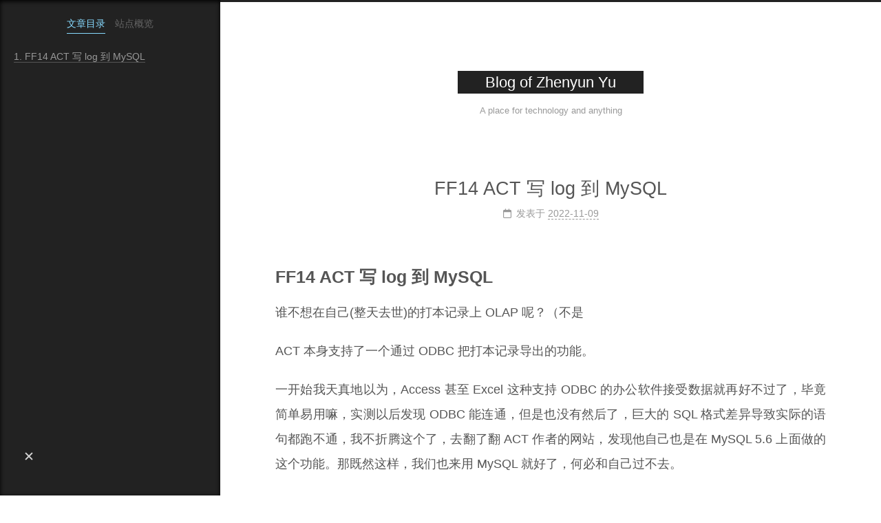

--- FILE ---
content_type: text/html
request_url: https://blog.yuzhenyun.me/ff14-act-mysql/
body_size: 5549
content:
<!DOCTYPE html>
<html lang="zh-CN">
<head>
  <meta charset="UTF-8">
<meta name="viewport" content="width=device-width">
<meta name="theme-color" content="#222"><meta name="generator" content="Hexo 6.3.0">

  <link rel="apple-touch-icon" sizes="180x180" href="/images/apple-touch-icon-next.png">
  <link rel="icon" type="image/png" sizes="32x32" href="/images/favicon-32x32-next.png">
  <link rel="icon" type="image/png" sizes="16x16" href="/images/favicon-16x16-next.png">
  <link rel="mask-icon" href="/images/logo.svg" color="#222">

<link rel="stylesheet" href="/css/main.css">



<link rel="stylesheet" href="https://cdnjs.cloudflare.com/ajax/libs/font-awesome/6.2.0/css/all.min.css" integrity="sha256-AbA177XfpSnFEvgpYu1jMygiLabzPCJCRIBtR5jGc0k=" crossorigin="anonymous">
  <link rel="stylesheet" href="https://cdnjs.cloudflare.com/ajax/libs/animate.css/3.1.1/animate.min.css" integrity="sha256-PR7ttpcvz8qrF57fur/yAx1qXMFJeJFiA6pSzWi0OIE=" crossorigin="anonymous">

<script class="next-config" data-name="main" type="application/json">{"hostname":"blog.yuzhenyun.me","root":"/","images":"/images","scheme":"Muse","darkmode":false,"version":"8.13.2","exturl":false,"sidebar":{"position":"left","display":"post","padding":18,"offset":12},"copycode":{"enable":false,"style":null},"bookmark":{"enable":false,"color":"#222","save":"auto"},"mediumzoom":false,"lazyload":false,"pangu":false,"comments":{"style":"tabs","active":null,"storage":true,"lazyload":false,"nav":null},"stickytabs":false,"motion":{"enable":true,"async":false,"transition":{"post_block":"fadeIn","post_header":"fadeInDown","post_body":"fadeInDown","coll_header":"fadeInLeft","sidebar":"fadeInUp"}},"prism":false,"i18n":{"placeholder":"搜索...","empty":"没有找到任何搜索结果：${query}","hits_time":"找到 ${hits} 个搜索结果（用时 ${time} 毫秒）","hits":"找到 ${hits} 个搜索结果"}}</script><script src="/js/config.js"></script>

    <meta name="description" content="FF14 ACT 写 log 到 MySQL谁不想在自己(整天去世)的打本记录上 OLAP 呢？（不是">
<meta property="og:type" content="article">
<meta property="og:title" content="FF14 ACT 写 log 到 MySQL">
<meta property="og:url" content="http://blog.yuzhenyun.me/ff14-act-mysql/index.html">
<meta property="og:site_name" content="Blog of Zhenyun Yu">
<meta property="og:description" content="FF14 ACT 写 log 到 MySQL谁不想在自己(整天去世)的打本记录上 OLAP 呢？（不是">
<meta property="og:locale" content="zh_CN">
<meta property="og:image" content="http://blog.yuzhenyun.me/ff14-act-mysql/act-settings.png">
<meta property="article:published_time" content="2022-11-09T13:00:00.000Z">
<meta property="article:modified_time" content="2022-11-09T13:29:01.380Z">
<meta property="article:author" content="Zhenyun Yu">
<meta property="article:tag" content="FF14">
<meta name="twitter:card" content="summary">
<meta name="twitter:image" content="http://blog.yuzhenyun.me/ff14-act-mysql/act-settings.png">


<link rel="canonical" href="http://blog.yuzhenyun.me/ff14-act-mysql/">



<script class="next-config" data-name="page" type="application/json">{"sidebar":"","isHome":false,"isPost":true,"lang":"zh-CN","comments":true,"permalink":"http://blog.yuzhenyun.me/ff14-act-mysql/","path":"ff14-act-mysql/","title":"FF14 ACT 写 log 到 MySQL"}</script>

<script class="next-config" data-name="calendar" type="application/json">""</script>
<title>FF14 ACT 写 log 到 MySQL | Blog of Zhenyun Yu</title>
  






  <noscript>
    <link rel="stylesheet" href="/css/noscript.css">
  </noscript>
</head>

<body itemscope itemtype="http://schema.org/WebPage" class="use-motion">
  <div class="headband"></div>

  <main class="main">
    <header class="header" itemscope itemtype="http://schema.org/WPHeader">
      <div class="header-inner"><div class="site-brand-container">
  <div class="site-nav-toggle">
    <div class="toggle" aria-label="切换导航栏" role="button">
    </div>
  </div>

  <div class="site-meta">

    <a href="/" class="brand" rel="start">
      <i class="logo-line"></i>
      <p class="site-title">Blog of Zhenyun Yu</p>
      <i class="logo-line"></i>
    </a>
      <p class="site-subtitle" itemprop="description">A place for technology and anything</p>
  </div>

  <div class="site-nav-right">
    <div class="toggle popup-trigger">
    </div>
  </div>
</div>







</div>
        
  
  <div class="toggle sidebar-toggle" role="button">
    <span class="toggle-line"></span>
    <span class="toggle-line"></span>
    <span class="toggle-line"></span>
  </div>

  <aside class="sidebar">

    <div class="sidebar-inner sidebar-nav-active sidebar-toc-active">
      <ul class="sidebar-nav">
        <li class="sidebar-nav-toc">
          文章目录
        </li>
        <li class="sidebar-nav-overview">
          站点概览
        </li>
      </ul>

      <div class="sidebar-panel-container">
        <!--noindex-->
        <div class="post-toc-wrap sidebar-panel">
            <div class="post-toc animated"><ol class="nav"><li class="nav-item nav-level-2"><a class="nav-link" href="#FF14-ACT-%E5%86%99-log-%E5%88%B0-MySQL"><span class="nav-number">1.</span> <span class="nav-text">FF14 ACT 写 log 到 MySQL</span></a></li></ol></div>
        </div>
        <!--/noindex-->

        <div class="site-overview-wrap sidebar-panel">
          <div class="site-author site-overview-item animated" itemprop="author" itemscope itemtype="http://schema.org/Person">
  <p class="site-author-name" itemprop="name">Zhenyun Yu</p>
  <div class="site-description" itemprop="description"></div>
</div>
<div class="site-state-wrap site-overview-item animated">
  <nav class="site-state">
      <div class="site-state-item site-state-posts">
        <a href="/archives/">
          <span class="site-state-item-count">29</span>
          <span class="site-state-item-name">日志</span>
        </a>
      </div>
      <div class="site-state-item site-state-tags">
          <a href="/tags/">
        <span class="site-state-item-count">25</span>
        <span class="site-state-item-name">标签</span></a>
      </div>
  </nav>
</div>



        </div>
      </div>
    </div>
  </aside>
  <div class="sidebar-dimmer"></div>


    </header>

    
  <div class="back-to-top" role="button" aria-label="返回顶部">
    <i class="fa fa-arrow-up"></i>
    <span>0%</span>
  </div>

<noscript>
  <div class="noscript-warning">Theme NexT works best with JavaScript enabled</div>
</noscript>


    <div class="main-inner post posts-expand">


  


<div class="post-block">
  
  

  <article itemscope itemtype="http://schema.org/Article" class="post-content" lang="zh-CN">
    <link itemprop="mainEntityOfPage" href="http://blog.yuzhenyun.me/ff14-act-mysql/">

    <span hidden itemprop="author" itemscope itemtype="http://schema.org/Person">
      <meta itemprop="image" content="/images/avatar.gif">
      <meta itemprop="name" content="Zhenyun Yu">
    </span>

    <span hidden itemprop="publisher" itemscope itemtype="http://schema.org/Organization">
      <meta itemprop="name" content="Blog of Zhenyun Yu">
      <meta itemprop="description" content="">
    </span>

    <span hidden itemprop="post" itemscope itemtype="http://schema.org/CreativeWork">
      <meta itemprop="name" content="FF14 ACT 写 log 到 MySQL | Blog of Zhenyun Yu">
      <meta itemprop="description" content="">
    </span>
      <header class="post-header">
        <h1 class="post-title" itemprop="name headline">
          FF14 ACT 写 log 到 MySQL
        </h1>

        <div class="post-meta-container">
          <div class="post-meta">
    <span class="post-meta-item">
      <span class="post-meta-item-icon">
        <i class="far fa-calendar"></i>
      </span>
      <span class="post-meta-item-text">发表于</span>
      

      <time title="创建时间：2022-11-09 21:00:00 / 修改时间：21:29:01" itemprop="dateCreated datePublished" datetime="2022-11-09T21:00:00+08:00">2022-11-09</time>
    </span>

  
</div>

        </div>
      </header>

    
    
    
    <div class="post-body" itemprop="articleBody">
        <h2 id="FF14-ACT-写-log-到-MySQL"><a href="#FF14-ACT-写-log-到-MySQL" class="headerlink" title="FF14 ACT 写 log 到 MySQL"></a>FF14 ACT 写 log 到 MySQL</h2><p>谁不想在自己(整天去世)的打本记录上 OLAP 呢？（不是</p>
<span id="more"></span>

<p>ACT 本身支持了一个通过 ODBC 把打本记录导出的功能。</p>
<p>一开始我天真地以为，Access 甚至 Excel 这种支持 ODBC 的办公软件接受数据就再好不过了，毕竟简单易用嘛，实测以后发现 ODBC 能连通，但是也没有然后了，巨大的 SQL 格式差异导致实际的语句都跑不通，我不折腾这个了，去翻了翻 ACT 作者的网站，发现他自己也是在 MySQL 5.6 上面做的这个功能。那既然这样，我们也来用 MySQL 就好了，何必和自己过不去。</p>
<p>首先在打游戏的 Windows 环境上装一下 MySQL 的 ODBC Client，这个 Client 亲测也可以和 Mariadb 互通的，直接装 MySQL 的就可以。</p>
<p><a target="_blank" rel="noopener" href="https://dev.mysql.com/downloads/connector/odbc/">Oracle MySQL Connector ODBC</a></p>
<p>注意一般都是选 <code>Windows x86 64bit</code></p>
<p>然后，准备一个能连通的 MySQL 数据库，这里省略。</p>
<p>装好以后，跟随下图做设置。</p>
<img src="/ff14-act-mysql/act-settings.png" class="">

<p>首先找到 选项 - 数据输出 - ODBC(SQL) 页面，通过 打开ODBC控制器 这个链接可以打开控制面板里面的 ODBC 设置，这里可以查看 ODBC Connector 有没有正确装好，装好了的话要在这里添加服务器配置，下述连接字符串中的 Driver 部分也要从这里查看。</p>
<p>下面给一个连接字符串示例：</p>
<figure class="highlight plaintext"><table><tr><td class="gutter"><pre><span class="line">1</span><br></pre></td><td class="code"><pre><span class="line">Driver=&#123;MySQL ODBC 8.0 Unicode Driver&#125;;Server=192.168.1.215;Port=3306;User=act;Password=act123456;Database=act;Option=3;</span><br></pre></td></tr></table></figure>

<p>填好以后，点测试连接，如果日志打印出 ODBC 连接成功字样，说明以上步骤做对了，我们可以调试写入了。</p>
<p>这里不需要我们提前建表，点验证表设置按钮就会帮我们建表，右边的删除表按钮会清空所有数据，谨慎。</p>
<p>表建好以后要做如下一个 DDL，修正一个字段类型。本来的职业是最大长度为 8 的 VARCHAR，一般的职业缩写都是三个字母，足够了，可是啊，职业列表里混进了一个东西叫做 <code>Limit Break</code>。LB 我谢谢你啊。。。。</p>
<figure class="highlight sql"><table><tr><td class="gutter"><pre><span class="line">1</span><br></pre></td><td class="code"><pre><span class="line"><span class="keyword">ALTER</span> <span class="keyword">TABLE</span> combatant_table MODIFY <span class="keyword">COLUMN</span> job <span class="type">VARCHAR</span>(<span class="number">16</span>);</span><br></pre></td></tr></table></figure>

<p>建好表以后就可以用了，可以到 导入&#x2F;导出 当中测试一下把以往的记录导出一份，看看写入能不能走通，能通的话就可以打开自动导出了！</p>
<p>数据库表深度选项越往下越详细，最详细的级别可能还会碰到 schema 不够用的问题，也要修一下。一般来说前两档随便看看足够了，也就是输出战斗详细数据这个选项，够用了。想跑仔细的分析可以开更高，记录每一个技能。</p>
<p>看看自己死了多少次！</p>
<figure class="highlight sql"><table><tr><td class="gutter"><pre><span class="line">1</span><br></pre></td><td class="code"><pre><span class="line"><span class="keyword">SELECT</span> <span class="built_in">SUM</span>(combatant_table.deaths) <span class="keyword">FROM</span> combatant_table <span class="keyword">join</span> encounter_table <span class="keyword">ON</span> combatant_table.encid <span class="operator">=</span> encounter_table.encid <span class="keyword">WHERE</span> name <span class="operator">=</span> <span class="string">&#x27;YOU&#x27;</span>;</span><br></pre></td></tr></table></figure>

    </div>

    
    
    

    <footer class="post-footer">
          <div class="post-tags">
              <a href="/tags/FF14/" rel="tag"># FF14</a>
          </div>

        

          <div class="post-nav">
            <div class="post-nav-item">
                <a href="/ibverbs/" rel="prev" title="ibverbs Man page 翻译">
                  <i class="fa fa-chevron-left"></i> ibverbs Man page 翻译
                </a>
            </div>
            <div class="post-nav-item">
            </div>
          </div>
    </footer>
  </article>
</div>






</div>
  </main>

  <footer class="footer">
    <div class="footer-inner">


<div class="copyright">
  &copy; 
  <span itemprop="copyrightYear">2022</span>
  <span class="with-love">
    <i class="fa fa-heart"></i>
  </span>
  <span class="author" itemprop="copyrightHolder">Zhenyun Yu</span>
</div>
  <div class="powered-by">由 <a href="https://hexo.io/" rel="noopener" target="_blank">Hexo</a> & <a href="https://theme-next.js.org/muse/" rel="noopener" target="_blank">NexT.Muse</a> 强力驱动
  </div>

    </div>
  </footer>

  
  <script src="https://cdnjs.cloudflare.com/ajax/libs/animejs/3.2.1/anime.min.js" integrity="sha256-XL2inqUJaslATFnHdJOi9GfQ60on8Wx1C2H8DYiN1xY=" crossorigin="anonymous"></script>
<script src="/js/comments.js"></script><script src="/js/utils.js"></script><script src="/js/motion.js"></script><script src="/js/schemes/muse.js"></script><script src="/js/next-boot.js"></script>

  





  





</body>
</html>


--- FILE ---
content_type: application/javascript
request_url: https://blog.yuzhenyun.me/js/motion.js
body_size: 3291
content:
/* global NexT, CONFIG */

NexT.motion = {};

NexT.motion.integrator = {
  queue: [],
  init : function() {
    this.queue = [];
    return this;
  },
  add: function(fn) {
    const sequence = fn();
    if (CONFIG.motion.async) this.queue.push(sequence);
    else this.queue = this.queue.concat(sequence);
    return this;
  },
  bootstrap: function() {
    if (!CONFIG.motion.async) this.queue = [this.queue];
    this.queue.forEach(sequence => {
      const timeline = window.anime.timeline({
        duration: 200,
        easing  : 'linear'
      });
      sequence.forEach(item => {
        if (item.deltaT) timeline.add(item, item.deltaT);
        else timeline.add(item);
      });
    });
  }
};

NexT.motion.middleWares = {
  header: function() {
    const sequence = [];

    function getMistLineSettings(targets) {
      sequence.push({
        targets,
        scaleX  : [0, 1],
        duration: 500,
        deltaT  : '-=200'
      });
    }

    function pushToSequence(targets, sequenceQueue = false) {
      sequence.push({
        targets,
        opacity: 1,
        top    : 0,
        deltaT : sequenceQueue ? '-=200' : '-=0'
      });
    }

    pushToSequence('header.header');
    CONFIG.scheme === 'Mist' && getMistLineSettings('.logo-line');
    CONFIG.scheme === 'Muse' && pushToSequence('.custom-logo-image');
    pushToSequence('.site-title');
    pushToSequence('.site-brand-container .toggle', true);
    pushToSequence('.site-subtitle');
    (CONFIG.scheme === 'Pisces' || CONFIG.scheme === 'Gemini') && pushToSequence('.custom-logo-image');

    document.querySelectorAll('.menu-item').forEach(targets => {
      sequence.push({
        targets,
        complete: () => targets.classList.add('animated', 'fadeInDown'),
        deltaT  : '-=200'
      });
    });

    return sequence;
  },

  subMenu: function() {
    const subMenuItem = document.querySelectorAll('.sub-menu .menu-item');
    if (subMenuItem.length > 0) {
      subMenuItem.forEach(element => {
        element.classList.add('animated');
      });
    }
    return [];
  },

  postList: function() {
    const sequence = [];
    const { post_block, post_header, post_body, coll_header } = CONFIG.motion.transition;

    function animate(animation, selector) {
      if (!animation) return;
      document.querySelectorAll(selector).forEach(targets => {
        sequence.push({
          targets,
          complete: () => targets.classList.add('animated', animation),
          deltaT  : '-=100'
        });
      });
    }

    animate(post_block, '.post-block, .pagination, .comments');
    animate(coll_header, '.collection-header');
    animate(post_header, '.post-header');
    animate(post_body, '.post-body');

    return sequence;
  },

  sidebar: function() {
    const sidebar = document.querySelector('.sidebar');
    const sidebarTransition = CONFIG.motion.transition.sidebar;
    // Only for Pisces | Gemini.
    if (sidebarTransition && (CONFIG.scheme === 'Pisces' || CONFIG.scheme === 'Gemini')) {
      return [{
        targets : sidebar,
        complete: () => sidebar.classList.add('animated', sidebarTransition)
      }];
    }
    return [];
  },

  footer: function() {
    return [{
      targets: document.querySelector('.footer'),
      opacity: 1
    }];
  }
};


--- FILE ---
content_type: application/javascript
request_url: https://blog.yuzhenyun.me/js/schemes/muse.js
body_size: 2573
content:
/* global CONFIG */

document.addEventListener('DOMContentLoaded', () => {

  const isRight = CONFIG.sidebar.position === 'right';

  const sidebarToggleMotion = {
    mouse: {},
    init : function() {
      window.addEventListener('mousedown', this.mousedownHandler.bind(this));
      window.addEventListener('mouseup', this.mouseupHandler.bind(this));
      document.querySelector('.sidebar-dimmer').addEventListener('click', this.clickHandler.bind(this));
      document.querySelector('.sidebar-toggle').addEventListener('click', this.clickHandler.bind(this));
      window.addEventListener('sidebar:show', this.showSidebar);
      window.addEventListener('sidebar:hide', this.hideSidebar);
    },
    mousedownHandler: function(event) {
      this.mouse.X = event.pageX;
      this.mouse.Y = event.pageY;
    },
    mouseupHandler: function(event) {
      const deltaX = event.pageX - this.mouse.X;
      const deltaY = event.pageY - this.mouse.Y;
      const clickingBlankPart = Math.hypot(deltaX, deltaY) < 20 && event.target.matches('.main');
      // Fancybox has z-index property, but medium-zoom does not, so the sidebar will overlay the zoomed image.
      if (clickingBlankPart || event.target.matches('img.medium-zoom-image')) {
        this.hideSidebar();
      }
    },
    clickHandler: function() {
      document.body.classList.contains('sidebar-active') ? this.hideSidebar() : this.showSidebar();
    },
    showSidebar: function() {
      document.body.classList.add('sidebar-active');
      const animateAction = isRight ? 'fadeInRight' : 'fadeInLeft';
      document.querySelectorAll('.sidebar .animated').forEach((element, index) => {
        element.style.animationDelay = (100 * index) + 'ms';
        element.classList.remove(animateAction);
        setTimeout(() => {
          // Trigger a DOM reflow
          element.classList.add(animateAction);
        });
      });
    },
    hideSidebar: function() {
      document.body.classList.remove('sidebar-active');
    }
  };
  if (CONFIG.sidebar.display !== 'remove') sidebarToggleMotion.init();

  function updateFooterPosition() {
    const footer = document.querySelector('.footer');
    const containerHeight = document.querySelector('header.header').offsetHeight + document.querySelector('.main').offsetHeight + footer.offsetHeight;
    footer.classList.toggle('footer-fixed', containerHeight <= window.innerHeight);
  }

  updateFooterPosition();
  window.addEventListener('resize', updateFooterPosition);
  window.addEventListener('scroll', updateFooterPosition, { passive: true });
});
